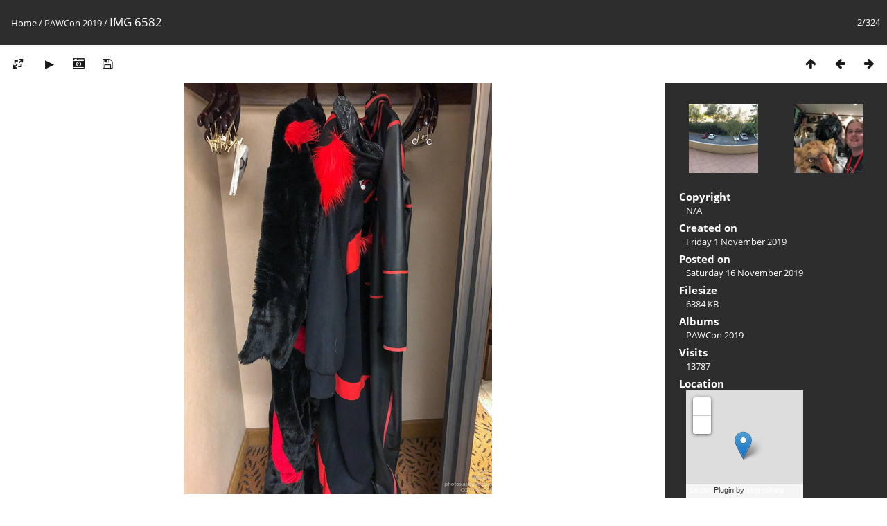

--- FILE ---
content_type: text/html; charset=utf-8
request_url: https://photos.ajanata.com/picture.php?/5904/category/pawcon19
body_size: 4736
content:
<!DOCTYPE html>
<html lang=en dir=ltr>
<head>
<title>IMG 6582</title>
<link rel="shortcut icon" type="image/x-icon" href="themes/default/icon/favicon.ico">
<link rel="stylesheet" type="text/css" href="themes/modus/css/open-sans/open-sans.css"> <link rel="stylesheet" type="text/css" href="_data/combined/eo4sny.css">   <link rel=canonical href="picture.php?/5904">
<meta name=viewport content="width=device-width,initial-scale=1">
<script>if(document.documentElement.offsetWidth>1270)document.documentElement.className='wide'</script>
<meta property="og:url" content="https://photos.ajanata.com/picture.php?/5904/category/pawcon19">
<meta property="og:type" content="website">
<meta property="og:title" content="IMG 6582">
<meta property="og:image" content="https://photos.ajanata.com/_data/i/upload/2019/11/16/20191116182510-59c0a782-th.jpg">
<meta property="og:image:type" content="image/jpeg">
<meta property="og:locale" content="en_US">
<meta property="twitter:card" content="summary_large_image">
<meta property="twitter:site" content="elbrar_">
<meta property="twitter:creator" content="elbrar_">

<meta name="generator" content="Piwigo (aka PWG), see piwigo.org">

<meta name="description" content="IMG 6582 - IMG_6582.jpg">


<link href="/plugins/piwigo-openstreetmap/leaflet/leaflet.css" rel="stylesheet">
<script src="/plugins/piwigo-openstreetmap/leaflet/leaflet.js"></script><style type="text/css">
#map { height: 200px;}</style>
</head>

<body id=thePicturePage class="section-categories category-40 image-5904 " data-infos='{"section":"categories","category_id":"40","image_id":"5904"}'>


<style>
.downloadSizeDetails {font-style:italic; font-size:80%;}
</style>


<div id="downloadSizeBox" class="switchBox" style="display:none">
  <div class="switchBoxTitle">download - Photo sizes</div>
  <a href="./plugins/download_by_size/action.php?id=5904&amp;part=e&amp;download&amp;size=medium" rel="nofollow">
    M - medium<span class="downloadSizeDetails"> (445 x 594)</span>
  </a><br>
  <a href="./plugins/download_by_size/action.php?id=5904&amp;part=e&amp;download&amp;size=large" rel="nofollow">
    L - large<span class="downloadSizeDetails"> (567 x 756)</span>
  </a><br>
  <a href="./plugins/download_by_size/action.php?id=5904&amp;part=e&amp;download&amp;size=xlarge" rel="nofollow">
    XL - extra large<span class="downloadSizeDetails"> (688 x 918)</span>
  </a><br>
  <a href="./plugins/download_by_size/action.php?id=5904&amp;part=e&amp;download&amp;size=xxlarge" rel="nofollow">
    XXL - huge<span class="downloadSizeDetails"> (931 x 1242)</span>
  </a><br>
  <a href="action.php?id=5904&amp;part=e&amp;download" rel="nofollow">Original<span class="downloadSizeDetails"> (2991x3988)</span></a>
</div>

<div id="content">



<div class=titrePage id=imageHeaderBar><div class="imageNumber">2/324</div>
	<div class="browsePath">
		<a href="/">Home</a> / <a href="index.php?/category/pawcon19">PAWCon 2019</a><span class="browsePathSeparator"> / </span><h2>IMG 6582</h2>
	</div>
</div>

<div id="imageToolBar">

<div class="navigationButtons">
<a href="index.php?/category/pawcon19" title="Thumbnails" class="pwg-state-default pwg-button"><span class="pwg-icon pwg-icon-arrow-n"></span><span class="pwg-button-text">Thumbnails</span></a><a href="picture.php?/5903/category/pawcon19" title="Previous : IMG 6579" class="pwg-state-default pwg-button"><span class="pwg-icon pwg-icon-arrow-w"></span><span class="pwg-button-text">Previous</span></a><a href="picture.php?/5905/category/pawcon19" title="Next : IMG 6585" class="pwg-state-default pwg-button pwg-button-icon-right"><span class="pwg-icon pwg-icon-arrow-e"></span><span class="pwg-button-text">Next</span></a></div>

<div class=actionButtonsWrapper><a id=imageActionsSwitch class=pwg-button><span class="pwg-icon pwg-icon-ellipsis"></span></a><div class="actionButtons">
<a id="derivativeSwitchLink" title="Photo sizes" class="pwg-state-default pwg-button" rel="nofollow"><span class="pwg-icon pwg-icon-sizes"></span><span class="pwg-button-text">Photo sizes</span></a><div id="derivativeSwitchBox" class="switchBox"><div class="switchBoxTitle">Photo sizes</div><span class="switchCheck" id="derivativeCheckedmedium">&#x2714; </span><a href="javascript:changeImgSrc('_data/i/upload/2019/11/16/20191116182510-59c0a782-me.jpg','medium','medium')">M - medium<span class="derivativeSizeDetails"> (445 x 594)</span></a><br><span class="switchCheck" id="derivativeCheckedlarge" style="visibility:hidden">&#x2714; </span><a href="javascript:changeImgSrc('_data/i/upload/2019/11/16/20191116182510-59c0a782-la.jpg','large','large')">L - large<span class="derivativeSizeDetails"> (567 x 756)</span></a><br><span class="switchCheck" id="derivativeCheckedxlarge" style="visibility:hidden">&#x2714; </span><a href="javascript:changeImgSrc('_data/i/upload/2019/11/16/20191116182510-59c0a782-xl.jpg','xlarge','xlarge')">XL - extra large<span class="derivativeSizeDetails"> (688 x 918)</span></a><br><span class="switchCheck" id="derivativeCheckedxxlarge" style="visibility:hidden">&#x2714; </span><a href="javascript:changeImgSrc('_data/i/upload/2019/11/16/20191116182510-59c0a782-xx.jpg','xxlarge','xxlarge')">XXL - huge<span class="derivativeSizeDetails"> (931 x 1242)</span></a><br><a href="javascript:phpWGOpenWindow('./upload/2019/11/16/20191116182510-59c0a782.jpg','xxx','scrollbars=yes,toolbar=no,status=no,resizable=yes')" rel="nofollow">Original</a></div>
<a href="picture.php?/5904/category/pawcon19&amp;slideshow=" title="slideshow" class="pwg-state-default pwg-button" rel="nofollow"><span class="pwg-icon pwg-icon-slideshow"></span><span class="pwg-button-text">slideshow</span></a><a href="picture.php?/5904/category/pawcon19&amp;metadata" title="Show file metadata" class="pwg-state-default pwg-button" rel="nofollow"><span class="pwg-icon pwg-icon-camera-info"></span><span class="pwg-button-text">Show file metadata</span></a><a id="downloadSizeLink" href="#" title="Download this file" class="pwg-state-default pwg-button" rel="nofollow"><span class="pwg-icon pwg-icon-save"></span><span class="pwg-button-text">download</span></a> </div></div>
</div>
<div id="theImageAndInfos">
<div id="theImage">


<noscript><img src="_data/i/upload/2019/11/16/20191116182510-59c0a782-me.jpg" width="445" height="594" alt="IMG_6582.jpg" id="theMainImage" usemap="#mapmedium" title="IMG 6582 - IMG_6582.jpg" itemprop=contentURL></noscript>
<img class="file-ext-jpg path-ext-jpg"   alt="IMG_6582.jpg" id="theMainImage" usemap="#mapmedium" title="IMG 6582 - IMG_6582.jpg">

<map name="mapmedium"><area shape=rect coords="0,0,111,594" href="picture.php?/5903/category/pawcon19" title="Previous : IMG 6579" alt="IMG 6579"><area shape=rect coords="111,0,332,148" href="index.php?/category/pawcon19" title="Thumbnails" alt="Thumbnails"><area shape=rect coords="334,0,445,594" href="picture.php?/5905/category/pawcon19" title="Next : IMG 6585" alt="IMG 6585"></map><map name="maplarge"><area shape=rect coords="0,0,141,756" href="picture.php?/5903/category/pawcon19" title="Previous : IMG 6579" alt="IMG 6579"><area shape=rect coords="141,0,423,189" href="index.php?/category/pawcon19" title="Thumbnails" alt="Thumbnails"><area shape=rect coords="426,0,567,756" href="picture.php?/5905/category/pawcon19" title="Next : IMG 6585" alt="IMG 6585"></map><map name="mapxlarge"><area shape=rect coords="0,0,172,918" href="picture.php?/5903/category/pawcon19" title="Previous : IMG 6579" alt="IMG 6579"><area shape=rect coords="172,0,513,229" href="index.php?/category/pawcon19" title="Thumbnails" alt="Thumbnails"><area shape=rect coords="517,0,688,918" href="picture.php?/5905/category/pawcon19" title="Next : IMG 6585" alt="IMG 6585"></map><map name="mapxxlarge"><area shape=rect coords="0,0,232,1242" href="picture.php?/5903/category/pawcon19" title="Previous : IMG 6579" alt="IMG 6579"><area shape=rect coords="232,0,694,310" href="index.php?/category/pawcon19" title="Thumbnails" alt="Thumbnails"><area shape=rect coords="700,0,931,1242" href="picture.php?/5905/category/pawcon19" title="Next : IMG 6585" alt="IMG 6585"></map>


</div><div id="infoSwitcher"></div><div id="imageInfos">
	<div class="navThumbs">
			<a class="navThumb" id="linkPrev" href="picture.php?/5903/category/pawcon19" title="Previous : IMG 6579" rel="prev">
				<span class="thumbHover prevThumbHover"></span>
        <img class="" src="_data/i/upload/2019/11/16/20191116182507-f06b050c-sq.jpg" alt="IMG 6579">
			</a>
			<a class="navThumb" id="linkNext" href="picture.php?/5905/category/pawcon19" title="Next : IMG 6585" rel="next">
				<span class="thumbHover nextThumbHover"></span>
				<img class="" src="_data/i/upload/2019/11/16/20191116182512-acb45bcc-sq.jpg" alt="IMG 6585">
			</a>
	</div>

<dl id="standard" class="imageInfoTable">
	<div id="Copyrights_name" class="imageInfo">
		<dt>Copyright</dt>
		<dd>
      N/A
    </dd>
	</div>
<div id="datecreate" class="imageInfo"><dt>Created on</dt><dd><a href="index.php?/created-monthly-list-2019-11-01" rel="nofollow">Friday 1 November 2019</a></dd></div><div id="datepost" class="imageInfo"><dt>Posted on</dt><dd><a href="index.php?/posted-monthly-list-2019-11-16" rel="nofollow">Saturday 16 November 2019</a></dd></div><div id="Filesize" class="imageInfo"><dt>Filesize</dt><dd>6384 KB</dd></div><div id="Categories" class="imageInfo"><dt>Albums</dt><dd><ul><li><a href="index.php?/category/pawcon19">PAWCon 2019</a></li></ul></dd></div><div id="Visits" class="imageInfo"><dt>Visits</dt><dd>13787</dd></div><div id="map-info" class="imageInfo"><dt >Location</dt><dd><div id="map"></div><script type="text/javascript">
var addressPoints = [[37.371608,-121.922676,"IMG 6582","https://photos.ajanata.com/i.php?/upload/2019/11/16/20191116182510-59c0a782-sq.jpg","https://photos.ajanata.com/picture.php?/5904/category/40","","",2991]];

var Url = 'https://{s}.tile.openstreetmap.org/{z}/{x}/{y}.png',
        Attribution = '<a href="http://leafletjs.com/" target="_blank">Leaflet</a> Plugin by <a href="https://github.com/xbgmsharp/piwigo-openstreetmap" target="_blank">xbgmsharp</a>  Tiles Courtesy of OSM.org (CC BY-SA) &copy; <a href="http://www.openstreetmap.org" target="_blank">OpenStreetMap</a> contributors, (<a href="http://www.openstreetmap.org/copyright" target="_blank">ODbL</a>)',
        TileLayer = new L.TileLayer(Url, {maxZoom: 18, noWrap:  false , attribution: Attribution}),
        latlng = new L.LatLng(37.371608, -121.922676);
var map = new L.Map('map', {worldCopyJump: true, center: latlng,  zoom: 12, layers: [TileLayer], contextmenu: false});
map.attributionControl.setPrefix('');
var MarkerClusterList=[];
if (typeof L.MarkerClusterGroup === 'function')
     var markers = new L.MarkerClusterGroup();
for (var i = 0; i < addressPoints.length; i++) {
        var a = addressPoints[i];
        var latlng = new L.LatLng(a[0], a[1]);
        var title = a[2];
        var pathurl = a[3];
        var imgurl = a[4];
        var comment = a[5];
        var author = a[6];
        var width = a[7];
        var marker = new L.Marker(latlng, { title: title });

if (typeof L.MarkerClusterGroup === 'function')
	    markers.addLayer(marker);
	else
	    map.addLayer(marker);
	MarkerClusterList.push(marker);
	}
if (typeof L.MarkerClusterGroup === 'function')
    map.addLayer(markers);
</script><div id="osm_attrib" style="visibility: hidden; display: none;"><ul><li>Plugin by <a href="https://github.com/xbgmsharp/piwigo-openstreetmap" target="_blank">xbgmsharp</a></li><li><a href="http://leafletjs.com/" target="_blank">Leaflet</a></li><li>&copy; <a href="http://www.openstreetmap.org" target="_blank">OpenStreetMap</a> contributors, (<a href="http://www.openstreetmap.org/copyright" target="_blank">ODbL</a>)</li></ul></div><a href="https://openstreetmap.org/?mlat=37.371608&amp;mlon=-121.922676&zoom=12&layers=M" target="_blank">View on OpenStreetMap</a></dd></div><div id="Average" class="imageInfo"><dt>Rating score</dt><dd><span id="ratingScore">no rate</span> <span id="ratingCount"></span></dd></div><div id="rating" class="imageInfo"><dt><span id="updateRate">Rate this photo</span></dt><dd><form action="picture.php?/5904/category/pawcon19&amp;action=rate" method="post" id="rateForm" style="margin:0;"><div><input type="submit" name="rate" value="0" class="rateButton" title="0"><input type="submit" name="rate" value="1" class="rateButton" title="1"><input type="submit" name="rate" value="2" class="rateButton" title="2"><input type="submit" name="rate" value="3" class="rateButton" title="3"><input type="submit" name="rate" value="4" class="rateButton" title="4"><input type="submit" name="rate" value="5" class="rateButton" title="5">			</div>
			</form>
		</dd>
	</div>


</dl>

</div>
</div>


</div>
<div id="copyright">
	Powered by	<a href="https://piwigo.org">Piwigo</a>
	
<script type="text/javascript" src="_data/combined/12kp3cy.js"></script>
<script type="text/javascript">//<![CDATA[

RVAS = {
derivatives: [
{w:445,h:594,url:'_data/i/upload/2019/11/16/20191116182510-59c0a782-me.jpg',type:'medium'},{w:567,h:756,url:'_data/i/upload/2019/11/16/20191116182510-59c0a782-la.jpg',type:'large'},{w:688,h:918,url:'_data/i/upload/2019/11/16/20191116182510-59c0a782-xl.jpg',type:'xlarge'},{w:931,h:1242,url:'_data/i/upload/2019/11/16/20191116182510-59c0a782-xx.jpg',type:'xxlarge'}],
cp: '/'
}
rvas_choose();
jQuery().ready(function() {
  jQuery("#downloadSizeLink").click(function() {
	  var elt = jQuery("#downloadSizeBox");

    elt.css("left", Math.min( jQuery(this).offset().left, jQuery(window).width() - elt.outerWidth(true) - 5))
      .css("top", jQuery(this).offset().top + jQuery(this).outerHeight(true))
      .toggle();

    return false;
  });

  jQuery("#downloadSizeBox").on("mouseleave click", function() {
    jQuery(this).hide();
  });
});
document.addEventListener('DOMContentLoaded', function () {
  MugShot.init(
    0,
    5904,
    'ws.php?format=json&method=mugshot.bookem');
});
document.onkeydown = function(e){e=e||window.event;if (e.altKey) return true;var target=e.target||e.srcElement;if (target && target.type) return true;	var keyCode=e.keyCode||e.which, docElem=document.documentElement, url;switch(keyCode){case 63235: case 39: if (e.ctrlKey || docElem.scrollLeft==docElem.scrollWidth-docElem.clientWidth)url="picture.php?/5905/category/pawcon19"; break;case 63234: case 37: if (e.ctrlKey || docElem.scrollLeft==0)url="picture.php?/5903/category/pawcon19"; break;case 36: if (e.ctrlKey)url="picture.php?/5903/category/pawcon19"; break;case 35: if (e.ctrlKey)url="picture.php?/5919/category/pawcon19"; break;case 38: if (e.ctrlKey)url="index.php?/category/pawcon19"; break;}if (url) {window.location=url.replace("&amp;","&"); return false;}return true;}
function changeImgSrc(url,typeSave,typeMap)
{
	var theImg = document.getElementById("theMainImage");
	if (theImg)
	{
		theImg.removeAttribute("width");theImg.removeAttribute("height");
		theImg.src = url;
		theImg.useMap = "#map"+typeMap;
	}
	jQuery('#derivativeSwitchBox .switchCheck').css('visibility','hidden');
	jQuery('#derivativeChecked'+typeMap).css('visibility','visible');
	document.cookie = 'picture_deriv='+typeSave+';path=/';
}
(window.SwitchBox=window.SwitchBox||[]).push("#derivativeSwitchLink", "#derivativeSwitchBox");
var _pwgRatingAutoQueue = _pwgRatingAutoQueue||[];_pwgRatingAutoQueue.push( {rootUrl: '', image_id: 5904,onSuccess : function(rating) {var e = document.getElementById("updateRate");if (e) e.innerHTML = "Update your rating";e = document.getElementById("ratingScore");if (e) e.innerHTML = rating.score;e = document.getElementById("ratingCount");if (e) {if (rating.count == 1) {e.innerHTML = "(%d rate)".replace( "%d", rating.count);} else {e.innerHTML = "(%d rates)".replace( "%d", rating.count);}}}} );
//]]></script>
<script type="text/javascript">
(function() {
var s,after = document.getElementsByTagName('script')[document.getElementsByTagName('script').length-1];
s=document.createElement('script'); s.type='text/javascript'; s.async=true; s.src='_data/combined/1d8fxg8.js';
after = after.parentNode.insertBefore(s, after);
})();
</script>

<!-- Plugin Statistics -->
<script>
  (function(i,s,o,g,r,a,m){i['GoogleAnalyticsObject']=r;i[r]=i[r]||function(){
  (i[r].q=i[r].q||[]).push(arguments)},i[r].l=1*new Date();a=s.createElement(o),
  m=s.getElementsByTagName(o)[0];a.async=1;a.src=g;m.parentNode.insertBefore(a,m)
  })(window,document,'script','https://www.google-analytics.com/analytics.js','ga');

  ga('create', 'UA-92167787-1', 'auto');
  ga('send', 'pageview');

</script>
<!-- Plugin Statistics -->

</div></body>
</html>

--- FILE ---
content_type: text/plain
request_url: https://www.google-analytics.com/j/collect?v=1&_v=j102&a=728904076&t=pageview&_s=1&dl=https%3A%2F%2Fphotos.ajanata.com%2Fpicture.php%3F%2F5904%2Fcategory%2Fpawcon19&ul=en-us%40posix&dt=IMG%206582&sr=1280x720&vp=1280x720&_u=IEBAAEABAAAAACAAI~&jid=74544167&gjid=1300838596&cid=1456805320.1768873137&tid=UA-92167787-1&_gid=945156466.1768873137&_r=1&_slc=1&z=631516292
body_size: -452
content:
2,cG-68G0YX2LQP